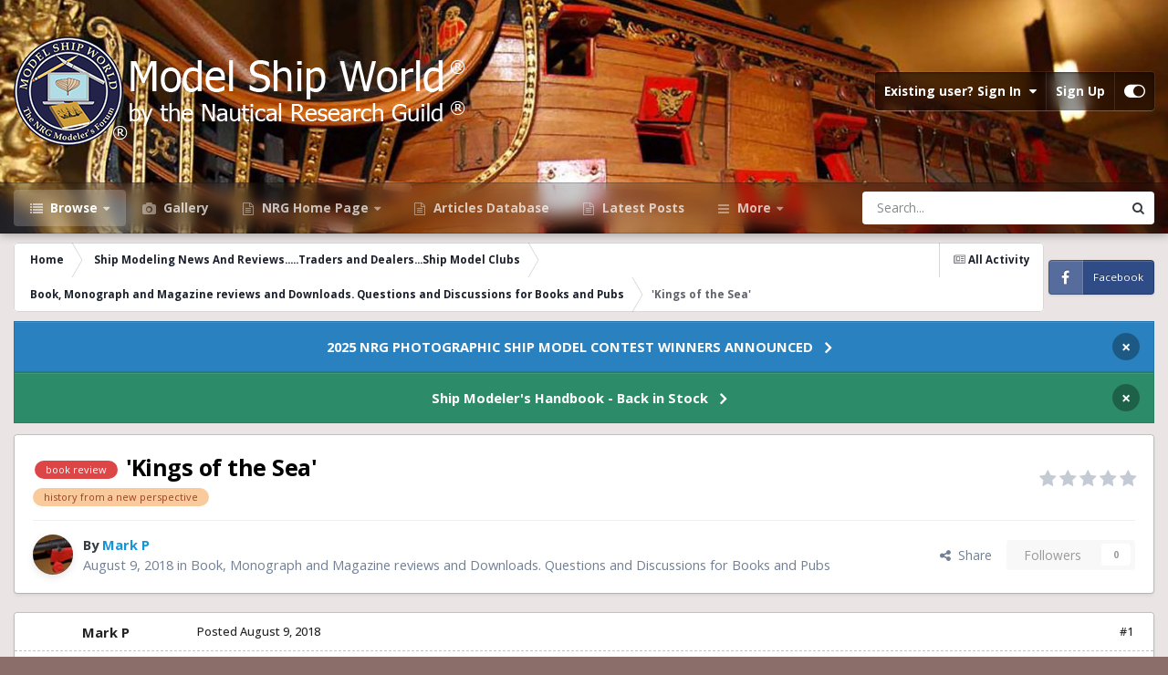

--- FILE ---
content_type: text/html;charset=UTF-8
request_url: https://modelshipworld.com/topic/18772-kings-of-the-sea/
body_size: 20479
content:
<!DOCTYPE html>
<html id="focus" lang="en-US" dir="ltr" 
data-focus-guest
data-focus-group-id='2'
data-focus-theme-id='21'

data-focus-navigation='dropdown'




data-focus-picker='scroll'

data-focus-scheme='light'

data-focus-cookie='21'

data-focus-userlinks='border'
data-focus-post='margin'
data-focus-post-header='border-v'
data-focus-post-controls='transparent buttons'
data-focus-blocks='pages sectiontitle'
data-focus-ui="new-badge transparent-ficon guest-alert" data-globaltemplate="4.7.12">
	<head>
		<meta charset="utf-8">
        
		<title>&#039;Kings of the Sea&#039; - Book, Monograph and Magazine reviews and Downloads. Questions and Discussions for Books and Pubs - Model Ship World™</title>
		
			<!-- Global site tag (gtag.js) - Google Analytics -->
<script async src="https://www.googletagmanager.com/gtag/js?id=UA-126134269-1"></script>
<script>
  window.dataLayer = window.dataLayer || [];
  function gtag(){dataLayer.push(arguments);}
  gtag('js', new Date());

  gtag('config', 'UA-126134269-1');
</script>
		
		
		
		

	<meta name="viewport" content="width=device-width, initial-scale=1">


	
	


	<meta name="twitter:card" content="summary" />




	
		
			
				<meta property="og:title" content="&#039;Kings of the Sea&#039;">
			
		
	

	
		
			
				<meta property="og:type" content="website">
			
		
	

	
		
			
				<meta property="og:url" content="https://modelshipworld.com/topic/18772-kings-of-the-sea/">
			
		
	

	
		
			
				<meta name="description" content="Greetings everyone; I have just finished reading &#039;Kings of the Sea&#039;, by J D Davis, and I have to say that it is a real revelation. This is very well written, and every page makes it clear that the book is the outcome of many years of patient and very thorough research. The subject is the influenc...">
			
		
	

	
		
			
				<meta property="og:description" content="Greetings everyone; I have just finished reading &#039;Kings of the Sea&#039;, by J D Davis, and I have to say that it is a real revelation. This is very well written, and every page makes it clear that the book is the outcome of many years of patient and very thorough research. The subject is the influenc...">
			
		
	

	
		
			
				<meta property="og:updated_time" content="2018-08-09T20:37:47Z">
			
		
	

	
		
			
				<meta name="keywords" content="book review, history from a new perspective">
			
		
	

	
		
			
				<meta property="og:site_name" content="Model Ship World™">
			
		
	

	
		
			
				<meta property="og:locale" content="en_US">
			
		
	


	
		<link rel="canonical" href="https://modelshipworld.com/topic/18772-kings-of-the-sea/" />
	





<link rel="manifest" href="https://modelshipworld.com/manifest.webmanifest/">
<meta name="msapplication-config" content="https://modelshipworld.com/browserconfig.xml/">
<meta name="msapplication-starturl" content="/">
<meta name="application-name" content="Model Ship World™">
<meta name="apple-mobile-web-app-title" content="Model Ship World™">

	<meta name="theme-color" content="#1e324a">






	

	
		
			<link rel="icon" sizes="36x36" href="https://modelshipworld.com/uploads/monthly_2020_10/android-chrome-36x36.png?v=1710348485">
		
	

	
		
			<link rel="icon" sizes="48x48" href="https://modelshipworld.com/uploads/monthly_2020_10/android-chrome-48x48.png?v=1710348485">
		
	

	
		
			<link rel="icon" sizes="72x72" href="https://modelshipworld.com/uploads/monthly_2020_10/android-chrome-72x72.png?v=1710348485">
		
	

	
		
			<link rel="icon" sizes="96x96" href="https://modelshipworld.com/uploads/monthly_2020_10/android-chrome-96x96.png?v=1710348485">
		
	

	
		
			<link rel="icon" sizes="144x144" href="https://modelshipworld.com/uploads/monthly_2020_10/android-chrome-144x144.png?v=1710348485">
		
	

	
		
			<link rel="icon" sizes="192x192" href="https://modelshipworld.com/uploads/monthly_2020_10/android-chrome-192x192.png?v=1710348485">
		
	

	
		
			<link rel="icon" sizes="256x256" href="https://modelshipworld.com/uploads/monthly_2020_10/android-chrome-256x256.png?v=1710348485">
		
	

	
		
			<link rel="icon" sizes="384x384" href="https://modelshipworld.com/uploads/monthly_2020_10/android-chrome-384x384.png?v=1710348485">
		
	

	
		
			<link rel="icon" sizes="512x512" href="https://modelshipworld.com/uploads/monthly_2020_10/android-chrome-512x512.png?v=1710348485">
		
	

	
		
			<meta name="msapplication-square70x70logo" content="https://modelshipworld.com/uploads/monthly_2020_10/msapplication-square70x70logo.png?v=1710348485"/>
		
	

	
		
			<meta name="msapplication-TileImage" content="https://modelshipworld.com/uploads/monthly_2020_10/msapplication-TileImage.png?v=1710348485"/>
		
	

	
		
			<meta name="msapplication-square150x150logo" content="https://modelshipworld.com/uploads/monthly_2020_10/msapplication-square150x150logo.png?v=1710348485"/>
		
	

	
		
			<meta name="msapplication-wide310x150logo" content="https://modelshipworld.com/uploads/monthly_2020_10/msapplication-wide310x150logo.png?v=1710348485"/>
		
	

	
		
			<meta name="msapplication-square310x310logo" content="https://modelshipworld.com/uploads/monthly_2020_10/msapplication-square310x310logo.png?v=1710348485"/>
		
	

	
		
			
				<link rel="apple-touch-icon" href="https://modelshipworld.com/uploads/monthly_2020_10/apple-touch-icon-57x57.png?v=1710348485">
			
		
	

	
		
			
				<link rel="apple-touch-icon" sizes="60x60" href="https://modelshipworld.com/uploads/monthly_2020_10/apple-touch-icon-60x60.png?v=1710348485">
			
		
	

	
		
			
				<link rel="apple-touch-icon" sizes="72x72" href="https://modelshipworld.com/uploads/monthly_2020_10/apple-touch-icon-72x72.png?v=1710348485">
			
		
	

	
		
			
				<link rel="apple-touch-icon" sizes="76x76" href="https://modelshipworld.com/uploads/monthly_2020_10/apple-touch-icon-76x76.png?v=1710348485">
			
		
	

	
		
			
				<link rel="apple-touch-icon" sizes="114x114" href="https://modelshipworld.com/uploads/monthly_2020_10/apple-touch-icon-114x114.png?v=1710348485">
			
		
	

	
		
			
				<link rel="apple-touch-icon" sizes="120x120" href="https://modelshipworld.com/uploads/monthly_2020_10/apple-touch-icon-120x120.png?v=1710348485">
			
		
	

	
		
			
				<link rel="apple-touch-icon" sizes="144x144" href="https://modelshipworld.com/uploads/monthly_2020_10/apple-touch-icon-144x144.png?v=1710348485">
			
		
	

	
		
			
				<link rel="apple-touch-icon" sizes="152x152" href="https://modelshipworld.com/uploads/monthly_2020_10/apple-touch-icon-152x152.png?v=1710348485">
			
		
	

	
		
			
				<link rel="apple-touch-icon" sizes="180x180" href="https://modelshipworld.com/uploads/monthly_2020_10/apple-touch-icon-180x180.png?v=1710348485">
			
		
	





<link rel="preload" href="//modelshipworld.com/applications/core/interface/font/fontawesome-webfont.woff2?v=4.7.0" as="font" crossorigin="anonymous">
		


	<link rel="preconnect" href="https://fonts.googleapis.com">
	<link rel="preconnect" href="https://fonts.gstatic.com" crossorigin>
	
		
		
			<link href="https://fonts.googleapis.com/css2?family=Open%20Sans:wght@300;400;500;600;700&display=swap" rel="stylesheet">
		
	



	<link rel='stylesheet' href='https://modelshipworld.com/uploads/css_built_21/341e4a57816af3ba440d891ca87450ff_framework.css?v=a89803dbf71765108017' media='all'>

	<link rel='stylesheet' href='https://modelshipworld.com/uploads/css_built_21/05e81b71abe4f22d6eb8d1a929494829_responsive.css?v=a89803dbf71765108017' media='all'>

	<link rel='stylesheet' href='https://modelshipworld.com/uploads/css_built_21/90eb5adf50a8c640f633d47fd7eb1778_core.css?v=a89803dbf71765108017' media='all'>

	<link rel='stylesheet' href='https://modelshipworld.com/uploads/css_built_21/5a0da001ccc2200dc5625c3f3934497d_core_responsive.css?v=a89803dbf71765108017' media='all'>

	<link rel='stylesheet' href='https://modelshipworld.com/uploads/css_built_21/62e269ced0fdab7e30e026f1d30ae516_forums.css?v=a89803dbf71765108017' media='all'>

	<link rel='stylesheet' href='https://modelshipworld.com/uploads/css_built_21/76e62c573090645fb99a15a363d8620e_forums_responsive.css?v=a89803dbf71765108017' media='all'>

	<link rel='stylesheet' href='https://modelshipworld.com/uploads/css_built_21/ebdea0c6a7dab6d37900b9190d3ac77b_topics.css?v=a89803dbf71765108017' media='all'>





<link rel='stylesheet' href='https://modelshipworld.com/uploads/css_built_21/258adbb6e4f3e83cd3b355f84e3fa002_custom.css?v=a89803dbf71765108017' media='all'>




		
<script type='text/javascript'>
var focusHtml = document.getElementById('focus');
var cookieId = focusHtml.getAttribute('data-focus-cookie');

//	['setting-name', enabled-by-default, has-toggle]
var focusSettings = [
	
 ['sticky-header', 1, 1],
	['mobile-footer', 1, 1],
	['fluid', 0, 1],
	['larger-font-size', 0, 1],
	['sticky-author-panel', 0, 1],
	['sticky-sidebar', 0, 1],
	['flip-sidebar', 0, 1],
	
	
]; 
for(var i = 0; i < focusSettings.length; i++) {
	var settingName = focusSettings[i][0];
	var isDefault = focusSettings[i][1];
	var allowToggle = focusSettings[i][2];
	if(allowToggle){
		var choice = localStorage.getItem(settingName);
		if( (choice === '1') || (!choice && (isDefault)) ){
			focusHtml.classList.add('enable--' + settingName + '');
		}
	} else if(isDefault){
		focusHtml.classList.add('enable--' + settingName + '');
	}
}

	var loadRandomBackground = function(){
		var randomBackgrounds = [ 1,];
		var randomBackground = randomBackgrounds[Math.floor(Math.random()*randomBackgrounds.length)];
		focusHtml.setAttribute('data-focus-bg', randomBackground);
		focusHtml.setAttribute('data-focus-bg-random', '');
	}


	
		var backgroundChoice = localStorage.getItem('focusBackground-' + cookieId + '') || '1';
		if (backgroundChoice == 'random'){
			loadRandomBackground();
		} else {
			focusHtml.setAttribute('data-focus-bg', '' + backgroundChoice + '');
		}
	

</script>

 
		
		
		

		
 
	</head>
	<body class="ipsApp ipsApp_front ipsJS_none ipsClearfix" data-controller="core.front.core.app"  data-message=""  data-pageapp="forums" data-pagelocation="front" data-pagemodule="forums" data-pagecontroller="topic" data-pageid="18772"   >
		
        

        

		<a href="#ipsLayout_mainArea" class="ipsHide" title="Go to main content on this page" accesskey="m">Jump to content</a>
			
<div class='focus-mobile-search'>
	<div class='focus-mobile-search__close' data-class='display--focus-mobile-search'><i class="fa fa-times" aria-hidden="true"></i></div>
</div>
			<div class="background-overlay">
      			<div class="header-wrap focus-sticky-header">
                  	
<ul id='elMobileNav' class='ipsResponsive_hideDesktop' data-controller='core.front.core.mobileNav'>
	
		
			
			
				
				
			
				
					<li id='elMobileBreadcrumb'>
						<a href='https://modelshipworld.com/forum/45-book-monograph-and-magazine-reviews-and-downloads-questions-and-discussions-for-books-and-pubs/'>
							<span>Book, Monograph and Magazine reviews and Downloads. Questions and Discussions for Books and Pubs</span>
						</a>
					</li>
				
				
			
				
				
			
		
	
  
	<li class='elMobileNav__home'>
		<a href='https://modelshipworld.com/'><i class="fa fa-home" aria-hidden="true"></i></a>
	</li>
	
	
	<li >
		<a data-action="defaultStream" href='https://modelshipworld.com/discover/'><i class="fa fa-newspaper-o" aria-hidden="true"></i></a>
	</li>

	

	
		<li class='ipsJS_show'>
			<a href='https://modelshipworld.com/search/' data-class='display--focus-mobile-search'><i class='fa fa-search'></i></a>
		</li>
	

	
<li data-focus-editor>
	<a href='#'>
		<i class='fa fa-toggle-on'></i>
	</a>
</li>
<li data-focus-toggle-theme>
	<a href='#'>
		<i class='fa'></i>
	</a>
</li>
  	
	<li data-ipsDrawer data-ipsDrawer-drawerElem='#elMobileDrawer'>
		<a href='#'>
			
			
				
			
			
			
			<i class='fa fa-navicon'></i>
		</a>
	</li>
</ul>
					<div id="ipsLayout_header">
						<header class="focus-header">
							<div class="ipsLayout_container">
								<div class="focus-header-align">
									
<a class='focus-logo' href='https://modelshipworld.com/' accesskey='1'>
	
		
		<span class='focus-logo__image'>
			<img src="https://modelshipworld.com/uploads/monthly_2023_03/whitefinal.png.e061881c60f4942b4012a6a16d4526b4.png" alt='Model Ship World™'>
		</span>
		
			<!-- <span class='focus-logo__text'>
				<span class='focus-logo__name'>Dimension</span>
				<span class='focus-logo__slogan'>For Invision Community 4.5</span>
			</span> -->
		
	
</a>
									
										<div class="focus-user">

	<ul id='elUserNav' class='ipsList_inline cSignedOut ipsResponsive_showDesktop'>
		
		
		
		
			
				<li id='elSignInLink'>
					<a href='https://modelshipworld.com/login/' data-ipsMenu-closeOnClick="false" data-ipsMenu id='elUserSignIn'>
						Existing user? Sign In &nbsp;<i class='fa fa-caret-down'></i>
					</a>
					
<div id='elUserSignIn_menu' class='ipsMenu ipsMenu_auto ipsHide'>
	<form accept-charset='utf-8' method='post' action='https://modelshipworld.com/login/'>
		<input type="hidden" name="csrfKey" value="a7fb89c290e5a6372b169bcc1a0fb825">
		<input type="hidden" name="ref" value="aHR0cHM6Ly9tb2RlbHNoaXB3b3JsZC5jb20vdG9waWMvMTg3NzIta2luZ3Mtb2YtdGhlLXNlYS8=">
		<div data-role="loginForm">
			
			
			
				
<div class="ipsPad ipsForm ipsForm_vertical">
	<h4 class="ipsType_sectionHead">Sign In</h4>
	<br><br>
	<ul class='ipsList_reset'>
		<li class="ipsFieldRow ipsFieldRow_noLabel ipsFieldRow_fullWidth">
			
			
				<input type="text" placeholder="Display Name" name="auth" autocomplete="username">
			
		</li>
		<li class="ipsFieldRow ipsFieldRow_noLabel ipsFieldRow_fullWidth">
			<input type="password" placeholder="Password" name="password" autocomplete="current-password">
		</li>
		<li class="ipsFieldRow ipsFieldRow_checkbox ipsClearfix">
			<span class="ipsCustomInput">
				<input type="checkbox" name="remember_me" id="remember_me_checkbox" value="1" checked aria-checked="true">
				<span></span>
			</span>
			<div class="ipsFieldRow_content">
				<label class="ipsFieldRow_label" for="remember_me_checkbox">Remember me</label>
				<span class="ipsFieldRow_desc">Not recommended on shared computers</span>
			</div>
		</li>
		<li class="ipsFieldRow ipsFieldRow_fullWidth">
			<button type="submit" name="_processLogin" value="usernamepassword" class="ipsButton ipsButton_primary ipsButton_small" id="elSignIn_submit">Sign In</button>
			
				<p class="ipsType_right ipsType_small">
					
						<a href='https://modelshipworld.com/lostpassword/' data-ipsDialog data-ipsDialog-title='Forgot your password?'>
					
					Forgot your password?</a>
				</p>
			
		</li>
	</ul>
</div>
			
		</div>
	</form>
</div>
				</li>
			
		
		
			<li>
				
					<a href='https://modelshipworld.com/register/' data-ipsDialog data-ipsDialog-size='narrow' data-ipsDialog-title='Sign Up' id='elRegisterButton'>Sign Up</a>
				
			</li>
		
		
<li class='elUserNav_sep'></li>
<li class='cUserNav_icon ipsJS_show' data-focus-editor>
	<a href='#' data-ipsTooltip>
		<i class='fa fa-toggle-on'></i>
	</a>
</li>
<li class='cUserNav_icon ipsJS_show' data-focus-toggle-theme>
	<a href='#' data-ipsTooltip>
		<i class='fa'></i>
	</a>
</li>

 
	</ul>
</div>
									
								</div>
							</div>
						</header>
						<div class="focus-nav-bar">
							<div class="secondary-header-align ipsLayout_container ipsFlex ipsFlex-jc:between ipsFlex-ai:center">
								<div class="focus-nav">

	<nav  class=' ipsResponsive_showDesktop'>
		<div class='ipsNavBar_primary ipsNavBar_primary--loading ipsLayout_container '>
			<ul data-role="primaryNavBar" class='ipsClearfix'>
				


	
		
		
			
		
		<li class='ipsNavBar_active' data-active id='elNavSecondary_1' data-role="navBarItem" data-navApp="core" data-navExt="CustomItem">
			
			
				<a href="https://modelshipworld.com"  data-navItem-id="1" data-navDefault>
					Browse<span class='ipsNavBar_active__identifier'></span>
				</a>
			
			
				<ul class='ipsNavBar_secondary ' data-role='secondaryNavBar'>
					


	
		
		
			
		
		<li class='ipsNavBar_active' data-active id='elNavSecondary_8' data-role="navBarItem" data-navApp="forums" data-navExt="Forums">
			
			
				<a href="https://modelshipworld.com"  data-navItem-id="8" data-navDefault>
					Forums<span class='ipsNavBar_active__identifier'></span>
				</a>
			
			
		</li>
	
	

	
		
		
		<li  id='elNavSecondary_12' data-role="navBarItem" data-navApp="core" data-navExt="Guidelines">
			
			
				<a href="https://modelshipworld.com/guidelines/"  data-navItem-id="12" >
					Guidelines<span class='ipsNavBar_active__identifier'></span>
				</a>
			
			
		</li>
	
	

	
		
		
		<li  id='elNavSecondary_10' data-role="navBarItem" data-navApp="calendar" data-navExt="Calendar">
			
			
				<a href="https://modelshipworld.com/events/"  data-navItem-id="10" >
					Events<span class='ipsNavBar_active__identifier'></span>
				</a>
			
			
		</li>
	
	

	
		
		
		<li  id='elNavSecondary_13' data-role="navBarItem" data-navApp="core" data-navExt="StaffDirectory">
			
			
				<a href="https://modelshipworld.com/staff/"  data-navItem-id="13" >
					Staff<span class='ipsNavBar_active__identifier'></span>
				</a>
			
			
		</li>
	
	

					<li class='ipsHide' id='elNavigationMore_1' data-role='navMore'>
						<a href='#' data-ipsMenu data-ipsMenu-appendTo='#elNavigationMore_1' id='elNavigationMore_1_dropdown'>More <i class='fa fa-caret-down'></i></a>
						<ul class='ipsHide ipsMenu ipsMenu_auto' id='elNavigationMore_1_dropdown_menu' data-role='moreDropdown'></ul>
					</li>
				</ul>
			
		</li>
	
	

	
		
		
		<li  id='elNavSecondary_9' data-role="navBarItem" data-navApp="gallery" data-navExt="Gallery">
			
			
				<a href="https://modelshipworld.com/gallery/"  data-navItem-id="9" >
					Gallery<span class='ipsNavBar_active__identifier'></span>
				</a>
			
			
		</li>
	
	

	
	

	
		
		
		<li  id='elNavSecondary_19' data-role="navBarItem" data-navApp="core" data-navExt="CustomItem">
			
			
				<a href="http://www.thenrg.org/" target='_blank' rel="noopener" data-navItem-id="19" >
					NRG Home Page<span class='ipsNavBar_active__identifier'></span>
				</a>
			
			
				<ul class='ipsNavBar_secondary ipsHide' data-role='secondaryNavBar'>
					


	
		
		
		<li  id='elNavSecondary_18' data-role="navBarItem" data-navApp="core" data-navExt="CustomItem">
			
			
				<a href="https://thenrgstore.org/" target='_blank' rel="noopener" data-navItem-id="18" >
					NRG Online Store<span class='ipsNavBar_active__identifier'></span>
				</a>
			
			
		</li>
	
	

					<li class='ipsHide' id='elNavigationMore_19' data-role='navMore'>
						<a href='#' data-ipsMenu data-ipsMenu-appendTo='#elNavigationMore_19' id='elNavigationMore_19_dropdown'>More <i class='fa fa-caret-down'></i></a>
						<ul class='ipsHide ipsMenu ipsMenu_auto' id='elNavigationMore_19_dropdown_menu' data-role='moreDropdown'></ul>
					</li>
				</ul>
			
		</li>
	
	

	
		
		
		<li  id='elNavSecondary_17' data-role="navBarItem" data-navApp="core" data-navExt="CustomItem">
			
			
				<a href="https://thenrg.org/resource/articles" target='_blank' rel="noopener" data-navItem-id="17" >
					Articles Database<span class='ipsNavBar_active__identifier'></span>
				</a>
			
			
		</li>
	
	

	
		
		
		<li  id='elNavSecondary_41' data-role="navBarItem" data-navApp="core" data-navExt="YourActivityStreamsItem">
			
			
				<a href="https://modelshipworld.com/discover/283/"  data-navItem-id="41" >
					Latest Posts<span class='ipsNavBar_active__identifier'></span>
				</a>
			
			
		</li>
	
	

	
	

	
		
		
		<li  id='elNavSecondary_2' data-role="navBarItem" data-navApp="core" data-navExt="CustomItem">
			
			
				<a href="https://modelshipworld.com/discover/"  data-navItem-id="2" >
					Activity<span class='ipsNavBar_active__identifier'></span>
				</a>
			
			
				<ul class='ipsNavBar_secondary ipsHide' data-role='secondaryNavBar'>
					


	
	

	
		
		
		<li  id='elNavSecondary_21' data-role="navBarItem" data-navApp="core" data-navExt="YourActivityStreamsItem">
			
			
				<a href="https://modelshipworld.com/discover/33/"  data-navItem-id="21" >
					All unread content since my last vist<span class='ipsNavBar_active__identifier'></span>
				</a>
			
			
		</li>
	
	

	
	

	
		
		
		<li  id='elNavSecondary_22' data-role="navBarItem" data-navApp="core" data-navExt="YourActivityStreamsItem">
			
			
				<a href="https://modelshipworld.com/discover/43/"  data-navItem-id="22" >
					Unread topics I have posted in<span class='ipsNavBar_active__identifier'></span>
				</a>
			
			
		</li>
	
	

	
	

	
	

					<li class='ipsHide' id='elNavigationMore_2' data-role='navMore'>
						<a href='#' data-ipsMenu data-ipsMenu-appendTo='#elNavigationMore_2' id='elNavigationMore_2_dropdown'>More <i class='fa fa-caret-down'></i></a>
						<ul class='ipsHide ipsMenu ipsMenu_auto' id='elNavigationMore_2_dropdown_menu' data-role='moreDropdown'></ul>
					</li>
				</ul>
			
		</li>
	
	

				
				<li class="focus-nav__more focus-nav__more--hidden">
					<a href="#"> More <span class='ipsNavBar_active__identifier'></span></a>
					<ul class='ipsNavBar_secondary'></ul>
				</li>
				
			</ul>
			

	<div id="elSearchWrapper">
		<div id='elSearch' data-controller="core.front.core.quickSearch">
			<form accept-charset='utf-8' action='//modelshipworld.com/search/?do=quicksearch' method='post'>
                <input type='search' id='elSearchField' placeholder='Search...' name='q' autocomplete='off' aria-label='Search'>
                <details class='cSearchFilter'>
                    <summary class='cSearchFilter__text'></summary>
                    <ul class='cSearchFilter__menu'>
                        
                        <li><label><input type="radio" name="type" value="all" ><span class='cSearchFilter__menuText'>Everywhere</span></label></li>
                        
                            
                                <li><label><input type="radio" name="type" value='contextual_{&quot;type&quot;:&quot;forums_topic&quot;,&quot;nodes&quot;:45}' checked><span class='cSearchFilter__menuText'>This Forum</span></label></li>
                            
                                <li><label><input type="radio" name="type" value='contextual_{&quot;type&quot;:&quot;forums_topic&quot;,&quot;item&quot;:18772}' checked><span class='cSearchFilter__menuText'>This Topic</span></label></li>
                            
                        
                        
                            <li><label><input type="radio" name="type" value="core_statuses_status"><span class='cSearchFilter__menuText'>Status Updates</span></label></li>
                        
                            <li><label><input type="radio" name="type" value="forums_topic"><span class='cSearchFilter__menuText'>Topics</span></label></li>
                        
                            <li><label><input type="radio" name="type" value="gallery_image"><span class='cSearchFilter__menuText'>Images</span></label></li>
                        
                            <li><label><input type="radio" name="type" value="gallery_album_item"><span class='cSearchFilter__menuText'>Albums</span></label></li>
                        
                            <li><label><input type="radio" name="type" value="calendar_event"><span class='cSearchFilter__menuText'>Events</span></label></li>
                        
                            <li><label><input type="radio" name="type" value="core_members"><span class='cSearchFilter__menuText'>Members</span></label></li>
                        
                    </ul>
                </details>
				<button class='cSearchSubmit' type="submit" aria-label='Search'><i class="fa fa-search"></i></button>
			</form>
		</div>
	</div>

		</div>
	</nav>
</div>
								
									<div class="focus-search"></div>
								
							</div>
						</div>
					</div>
				</div>
		<main id="ipsLayout_body" class="ipsLayout_container">
			<div class="focus-content">
				<div class="focus-content-padding">
					<div id="ipsLayout_contentArea">
						<div class="focus-precontent">
							<div class="focus-breadcrumb">
								
<nav class='ipsBreadcrumb ipsBreadcrumb_top ipsFaded_withHover'>
	

	<ul class='ipsList_inline ipsPos_right'>
		
		<li >
			<a data-action="defaultStream" class='ipsType_light '  href='https://modelshipworld.com/discover/'><i class="fa fa-newspaper-o" aria-hidden="true"></i> <span>All Activity</span></a>
		</li>
		
	</ul>

	<ul data-role="breadcrumbList">
		<li>
			<a title="Home" href='https://modelshipworld.com/'>
				<span>Home <i class='fa fa-angle-right'></i></span>
			</a>
		</li>
		
		
			<li>
				
					<a href='https://modelshipworld.com/forum/40-ship-modeling-news-and-reviewstraders-and-dealersship-model-clubs/'>
						<span>Ship Modeling News And Reviews.....Traders and Dealers...Ship Model Clubs <i class='fa fa-angle-right' aria-hidden="true"></i></span>
					</a>
				
			</li>
		
			<li>
				
					<a href='https://modelshipworld.com/forum/45-book-monograph-and-magazine-reviews-and-downloads-questions-and-discussions-for-books-and-pubs/'>
						<span>Book, Monograph and Magazine reviews and Downloads. Questions and Discussions for Books and Pubs <i class='fa fa-angle-right' aria-hidden="true"></i></span>
					</a>
				
			</li>
		
			<li>
				
					&#039;Kings of the Sea&#039;
				
			</li>
		
	</ul>
</nav>
								

<ul class='focus-social focus-social--iconText'>
	<li><a href='https://www.facebook.com/ModelShipWorld' target="_blank" rel="noopener"><span>Facebook</span></a></li>
</ul>

							</div>
						</div>
						



<div class='cAnnouncements' data-controller="core.front.core.announcementBanner" >
	
	<div class='cAnnouncementPageTop ipsJS_hide ipsAnnouncement ipsMessage_information' data-announcementId="59">
        
        <a href='https://modelshipworld.com/topic/39209-2025-nrg-photographic-ship-model-contest-winners-announced/#comment-1120342' target="_blank" rel='noopener'>2025 NRG PHOTOGRAPHIC SHIP MODEL CONTEST WINNERS ANNOUNCED</a>
        

		<a href='#' data-role="dismissAnnouncement">×</a>
	</div>
	
	<div class='cAnnouncementPageTop ipsJS_hide ipsAnnouncement ipsMessage_success' data-announcementId="61">
        
        <a href='https://thenrgstore.org/collections/special-editions/products/nautical-research-journal-volume-69-4-back-issue-copy' target="_blank" rel='noopener'>Ship Modeler&#039;s Handbook  - Back in Stock</a>
        

		<a href='#' data-role="dismissAnnouncement">×</a>
	</div>
	
</div>




						<div id="ipsLayout_contentWrapper">
							
							<div id="ipsLayout_mainArea">
								
								
								
								
								

	




								



<div class='ipsPageHeader ipsResponsive_pull ipsBox ipsPadding sm:ipsPadding:half ipsMargin_bottom'>
		
	
	<div class='ipsFlex ipsFlex-ai:center ipsFlex-fw:wrap ipsGap:4'>
		<div class='ipsFlex-flex:11'>
			<h1 class='ipsType_pageTitle ipsContained_container'>
				

				
					<span  >
						

	<a href="https://modelshipworld.com/tags/book%20review/" title="Find other content tagged with 'book review'" class='ipsTag_prefix' rel="tag" data-tag-label='book review'><span>book review</span></a>

					</span>
				
				
					<span class='ipsType_break ipsContained'>
						<span>&#039;Kings of the Sea&#039;</span>
					</span>
				
			</h1>
			
			
				


	
		<ul class='ipsTags ipsList_inline ' >
			
				
					

<li >
	
	<a href="https://modelshipworld.com/tags/history%20from%20a%20new%20perspective/" class='ipsTag' title="Find other content tagged with 'history from a new perspective'" rel="tag" data-tag-label="history from a new perspective"><span>history from a new perspective</span></a>
	
</li>
				
			
			
		</ul>
		
	

			
		</div>
		
			<div class='ipsFlex-flex:00 ipsType_light'>
				
				
<div  class='ipsClearfix ipsRating  ipsRating_veryLarge'>
	
	<ul class='ipsRating_collective'>
		
			
				<li class='ipsRating_off'>
					<i class='fa fa-star'></i>
				</li>
			
		
			
				<li class='ipsRating_off'>
					<i class='fa fa-star'></i>
				</li>
			
		
			
				<li class='ipsRating_off'>
					<i class='fa fa-star'></i>
				</li>
			
		
			
				<li class='ipsRating_off'>
					<i class='fa fa-star'></i>
				</li>
			
		
			
				<li class='ipsRating_off'>
					<i class='fa fa-star'></i>
				</li>
			
		
	</ul>
</div>
			</div>
		
	</div>
	<hr class='ipsHr'>
	<div class='ipsPageHeader__meta ipsFlex ipsFlex-jc:between ipsFlex-ai:center ipsFlex-fw:wrap ipsGap:3'>
		<div class='ipsFlex-flex:11'>
			<div class='ipsPhotoPanel ipsPhotoPanel_mini ipsPhotoPanel_notPhone ipsClearfix'>
				


	<a href="https://modelshipworld.com/profile/10197-mark-p/" rel="nofollow" data-ipsHover data-ipsHover-width="370" data-ipsHover-target="https://modelshipworld.com/profile/10197-mark-p/?do=hovercard" class="ipsUserPhoto ipsUserPhoto_mini" title="Go to Mark P's profile">
		<img src='https://modelshipworld.com/uploads/profile/photo-thumb-10197.jpg' alt='Mark P' loading="lazy">
	</a>

				<div>
					<p class='ipsType_reset ipsType_blendLinks'>
						<span class='ipsType_normal'>
						
							<strong>By 


<a href='https://modelshipworld.com/profile/10197-mark-p/' rel="nofollow" data-ipsHover data-ipsHover-width='370' data-ipsHover-target='https://modelshipworld.com/profile/10197-mark-p/?do=hovercard&amp;referrer=https%253A%252F%252Fmodelshipworld.com%252Ftopic%252F18772-kings-of-the-sea%252F' title="Go to Mark P's profile" class="ipsType_break"><span style='color:#1794d7'>Mark P</span></a></strong><br />
							<span class='ipsType_light'><time datetime='2018-08-09T20:37:47Z' title='08/09/2018 08:37  PM' data-short='7 yr'>August 9, 2018</time> in <a href="https://modelshipworld.com/forum/45-book-monograph-and-magazine-reviews-and-downloads-questions-and-discussions-for-books-and-pubs/">Book, Monograph and Magazine reviews and Downloads. Questions and Discussions for Books and Pubs</a></span>
						
						</span>
					</p>
				</div>
			</div>
		</div>
		
			<div class='ipsFlex-flex:01 ipsResponsive_hidePhone'>
				<div class='ipsShareLinks'>
					
						


    <a href='#elShareItem_1102902694_menu' id='elShareItem_1102902694' data-ipsMenu class='ipsShareButton ipsButton ipsButton_verySmall ipsButton_link ipsButton_link--light'>
        <span><i class='fa fa-share-alt'></i></span> &nbsp;Share
    </a>

    <div class='ipsPadding ipsMenu ipsMenu_normal ipsHide' id='elShareItem_1102902694_menu' data-controller="core.front.core.sharelink">
        
        
        <span data-ipsCopy data-ipsCopy-flashmessage>
            <a href="https://modelshipworld.com/topic/18772-kings-of-the-sea/" class="ipsButton ipsButton_light ipsButton_small ipsButton_fullWidth" data-role="copyButton" data-clipboard-text="https://modelshipworld.com/topic/18772-kings-of-the-sea/" data-ipstooltip title='Copy Link to Clipboard'><i class="fa fa-clone"></i> https://modelshipworld.com/topic/18772-kings-of-the-sea/</a>
        </span>
        <ul class='ipsShareLinks ipsMargin_top:half'>
            
                <li>
<a href="https://x.com/share?url=https%3A%2F%2Fmodelshipworld.com%2Ftopic%2F18772-kings-of-the-sea%2F" class="cShareLink cShareLink_x" target="_blank" data-role="shareLink" title='Share on X' data-ipsTooltip rel='nofollow noopener'>
    <i class="fa fa-x"></i>
</a></li>
            
                <li>
<a href="https://www.facebook.com/sharer/sharer.php?u=https%3A%2F%2Fmodelshipworld.com%2Ftopic%2F18772-kings-of-the-sea%2F" class="cShareLink cShareLink_facebook" target="_blank" data-role="shareLink" title='Share on Facebook' data-ipsTooltip rel='noopener nofollow'>
	<i class="fa fa-facebook"></i>
</a></li>
            
                <li>
<a href="https://www.reddit.com/submit?url=https%3A%2F%2Fmodelshipworld.com%2Ftopic%2F18772-kings-of-the-sea%2F&amp;title=%27Kings+of+the+Sea%27" rel="nofollow noopener" class="cShareLink cShareLink_reddit" target="_blank" title='Share on Reddit' data-ipsTooltip>
	<i class="fa fa-reddit"></i>
</a></li>
            
                <li>
<a href="mailto:?subject=%27Kings%20of%20the%20Sea%27&body=https%3A%2F%2Fmodelshipworld.com%2Ftopic%2F18772-kings-of-the-sea%2F" rel='nofollow' class='cShareLink cShareLink_email' title='Share via email' data-ipsTooltip>
	<i class="fa fa-envelope"></i>
</a></li>
            
                <li>
<a href="https://pinterest.com/pin/create/button/?url=https://modelshipworld.com/topic/18772-kings-of-the-sea/&amp;media=" class="cShareLink cShareLink_pinterest" rel="nofollow noopener" target="_blank" data-role="shareLink" title='Share on Pinterest' data-ipsTooltip>
	<i class="fa fa-pinterest"></i>
</a></li>
            
        </ul>
        
            <hr class='ipsHr'>
            <button class='ipsHide ipsButton ipsButton_verySmall ipsButton_light ipsButton_fullWidth ipsMargin_top:half' data-controller='core.front.core.webshare' data-role='webShare' data-webShareTitle='&#039;Kings of the Sea&#039;' data-webShareText='&#039;Kings of the Sea&#039;' data-webShareUrl='https://modelshipworld.com/topic/18772-kings-of-the-sea/'>More sharing options...</button>
        
    </div>

					
					
                    

					



					

<div data-followApp='forums' data-followArea='topic' data-followID='18772' data-controller='core.front.core.followButton'>
	

	<a href='https://modelshipworld.com/login/' rel="nofollow" class="ipsFollow ipsPos_middle ipsButton ipsButton_light ipsButton_verySmall ipsButton_disabled" data-role="followButton" data-ipsTooltip title='Sign in to follow this'>
		<span>Followers</span>
		<span class='ipsCommentCount'>0</span>
	</a>

</div>
				</div>
			</div>
					
	</div>
	
	
</div>








<div class='ipsClearfix'>
	<ul class="ipsToolList ipsToolList_horizontal ipsClearfix ipsSpacer_both ipsResponsive_hidePhone">
		
		
		
	</ul>
</div>

<div id='comments' data-controller='core.front.core.commentFeed,forums.front.topic.view, core.front.core.ignoredComments'  data-baseURL='https://modelshipworld.com/topic/18772-kings-of-the-sea/' data-lastPage data-feedID='topic-18772' class='cTopic ipsClear ipsSpacer_top'>
	
			
	

	

<div data-controller='core.front.core.recommendedComments' data-url='https://modelshipworld.com/topic/18772-kings-of-the-sea/?recommended=comments' class='ipsRecommendedComments ipsHide'>
	<div data-role="recommendedComments">
		<h2 class='ipsType_sectionHead ipsType_large ipsType_bold ipsMargin_bottom'>Recommended Posts</h2>
		
	</div>
</div>
	
	<div id="elPostFeed" data-role='commentFeed' data-controller='core.front.core.moderation' >
		<form action="https://modelshipworld.com/topic/18772-kings-of-the-sea/?csrfKey=a7fb89c290e5a6372b169bcc1a0fb825&amp;do=multimodComment" method="post" data-ipsPageAction data-role='moderationTools'>
			
			
				

					

					
					



<a id='findComment-577173'></a>
<a id='comment-577173'></a>
<article  id='elComment_577173' class='cPost ipsBox ipsResponsive_pull  ipsComment  ipsComment_parent ipsClearfix ipsClear ipsColumns ipsColumns_noSpacing ipsColumns_collapsePhone    '>
	

	

	<div class='cAuthorPane_mobile ipsResponsive_showPhone'>
		<div class='cAuthorPane_photo'>
			<div class='cAuthorPane_photoWrap'>
				


	<a href="https://modelshipworld.com/profile/10197-mark-p/" rel="nofollow" data-ipsHover data-ipsHover-width="370" data-ipsHover-target="https://modelshipworld.com/profile/10197-mark-p/?do=hovercard" class="ipsUserPhoto ipsUserPhoto_large" title="Go to Mark P's profile">
		<img loading="lazy" src='https://modelshipworld.com/uploads/profile/photo-thumb-10197.jpg' alt='Mark P' loading="lazy">
	</a>

				
				
			</div>
		</div>
		<div class='cAuthorPane_content'>
			<h3 class='ipsType_sectionHead cAuthorPane_author ipsType_break ipsType_blendLinks ipsFlex ipsFlex-ai:center'>
				


<a href='https://modelshipworld.com/profile/10197-mark-p/' rel="nofollow" data-ipsHover data-ipsHover-width='370' data-ipsHover-target='https://modelshipworld.com/profile/10197-mark-p/?do=hovercard&amp;referrer=https%253A%252F%252Fmodelshipworld.com%252Ftopic%252F18772-kings-of-the-sea%252F' title="Go to Mark P's profile" class="ipsType_break"><span style='color:#1794d7'>Mark P</span></a>
			</h3>
			<div class='ipsType_light ipsType_reset'>
			    <a href='https://modelshipworld.com/topic/18772-kings-of-the-sea/#findComment-577173' rel="nofollow" class='ipsType_blendLinks'>Posted <time datetime='2018-08-09T20:37:47Z' title='08/09/2018 08:37  PM' data-short='7 yr'>August 9, 2018</time></a>
				
			</div>
		</div>
	</div>
	<aside class='ipsComment_author cAuthorPane ipsColumn ipsColumn_medium ipsResponsive_hidePhone'>
		<h3 class='ipsType_sectionHead cAuthorPane_author ipsType_blendLinks ipsType_break'><strong>


<a href='https://modelshipworld.com/profile/10197-mark-p/' rel="nofollow" data-ipsHover data-ipsHover-width='370' data-ipsHover-target='https://modelshipworld.com/profile/10197-mark-p/?do=hovercard&amp;referrer=https%253A%252F%252Fmodelshipworld.com%252Ftopic%252F18772-kings-of-the-sea%252F' title="Go to Mark P's profile" class="ipsType_break">Mark P</a></strong>
			
		</h3>
		<ul class='cAuthorPane_info ipsList_reset'>
			<li data-role='photo' class='cAuthorPane_photo'>
				<div class='cAuthorPane_photoWrap'>
					


	<a href="https://modelshipworld.com/profile/10197-mark-p/" rel="nofollow" data-ipsHover data-ipsHover-width="370" data-ipsHover-target="https://modelshipworld.com/profile/10197-mark-p/?do=hovercard" class="ipsUserPhoto ipsUserPhoto_large" title="Go to Mark P's profile">
		<img loading="lazy" src='https://modelshipworld.com/uploads/profile/photo-thumb-10197.jpg' alt='Mark P' loading="lazy">
	</a>

					
					
				</div>
			</li>
			
				<li data-role='group'><span style='color:#1794d7'>NRG Member</span></li>
				
					<li data-role='group-icon'><img loading="lazy" src='https://modelshipworld.com/uploads/monthly_2023_04/NRG-ColorLogowithTrademark2.png.f602d97bf0b5c95507b5310ae83d4992.png' alt='' class='cAuthorGroupIcon'></li>
				
			
			
				<li data-role='stats' class='ipsMargin_top'>
					<ul class="ipsList_reset ipsType_light ipsFlex ipsFlex-ai:center ipsFlex-jc:center ipsGap_row:2 cAuthorPane_stats">
						<li>
							
								<a href="https://modelshipworld.com/profile/10197-mark-p/content/" rel="nofollow" title="1,774 posts" data-ipsTooltip class="ipsType_blendLinks">
							
								<i class="fa fa-comment"></i> 1.8k
							
								</a>
							
						</li>
						
					</ul>
				</li>
			
			
				

	
	<li data-role='custom-field' class='ipsResponsive_hidePhone ipsType_break'>
		
<span class='ft'>Location </span><span class='fc'>Rutland, England</span>
	</li>
	

			
		</ul>
	</aside>
	<div class='ipsColumn ipsColumn_fluid ipsMargin:none'>
		

<div id="comment-577173_wrap" data-controller="core.front.core.comment" data-commentapp="forums" data-commenttype="forums" data-commentid="577173" data-quotedata="{&quot;userid&quot;:10197,&quot;username&quot;:&quot;Mark P&quot;,&quot;timestamp&quot;:1533847067,&quot;contentapp&quot;:&quot;forums&quot;,&quot;contenttype&quot;:&quot;forums&quot;,&quot;contentid&quot;:18772,&quot;contentclass&quot;:&quot;forums_Topic&quot;,&quot;contentcommentid&quot;:577173}" class="ipsComment_content ipsType_medium">

	<div class="ipsComment_meta ipsType_light ipsFlex ipsFlex-ai:center ipsFlex-jc:between ipsFlex-fd:row-reverse">
		<div class="ipsType_light ipsType_reset ipsType_blendLinks ipsComment_toolWrap">
			<div class="ipsResponsive_hidePhone ipsComment_badges">
				<ul class="ipsList_reset ipsFlex ipsFlex-jc:end ipsFlex-fw:wrap ipsGap:2 ipsGap_row:1">
					
					
					
					
					
				</ul>
			</div>
			<ul class="ipsList_reset ipsComment_tools">
				<li>
					<a href="#elControls_577173_menu" class="ipsComment_ellipsis" id="elControls_577173" title="More options..." data-ipsmenu data-ipsmenu-appendto="#comment-577173_wrap"><i class="fa fa-ellipsis-h"></i></a>
					<ul id="elControls_577173_menu" class="ipsMenu ipsMenu_narrow ipsHide">
						
						
                        
						
						
						
							
								
							
							
							
							
							
							
						
					</ul>
				</li>
				
			<li>
	<a href="https://modelshipworld.com/topic/18772-kings-of-the-sea/?do=findComment&amp;comment=577173">#1</a>   
</li>
</ul>
		</div>

		<div class="ipsType_reset ipsResponsive_hidePhone">
		   
		   Posted <time datetime='2018-08-09T20:37:47Z' title='08/09/2018 08:37  PM' data-short='7 yr'>August 9, 2018</time>
		   
			
			<span class="ipsResponsive_hidePhone">
				
				
			</span>
		</div>
	</div>

	

    

	<div class="cPost_contentWrap">
		
		<div data-role="commentContent" class="ipsType_normal ipsType_richText ipsPadding_bottom ipsContained" data-controller="core.front.core.lightboxedImages">
			
<p>
	Greetings everyone;
</p>

<p>
	 
</p>

<p>
	I have just finished reading 'Kings of the Sea', by J D Davis,  and I have to say that it is a real revelation.
</p>

<p>
	 
</p>

<p>
	This is very well written,  and every page makes it clear that the book is the outcome of many years of patient and very thorough research.  The subject is the influence of Charles II, and his younger brother, James, on the history and development of ships and the Royal Navy. 
</p>

<p>
	 
</p>

<p>
	A great deal of new material is included,  and the reader discovers just how deeply Charles was involved in even the day-to-day running of the Navy,  how important it was to him (and his brother) and how little of all this has been discussed in biographies of this king.  Charles shaped both the ships of the Navy,  and the ethos of the men who crewed and directed them,  far more than he has ever been given credit for.
</p>

<p>
	 
</p>

<p>
	The King's (and his brother's) role in the appointment of officers,  including many warrant officers,  is shown in detail,  as is his interest in, and control over, where they should be deployed,  and the orders given to the captains. 
</p>

<p>
	 
</p>

<p>
	Davis also brings a new consideration to the sources for the development of the Navy at this time,  mostly Samuel Pepys,  whose diary and journal have been mined many times for information.  The author gives an example of a meeting which Pepys described briefly,  giving an impression that things happened only because of his influence.  Nearly all the time,  Pepys is the only available source for such information,  leaving little choice except to take him at his word.  However,  in this case,  Pepys' own brother was also present,  and kept his own minutes,  which show that more people were present,  that there was a prolonged and lively debate,  and that Pepys played almost no part in the proceedings.  The brother's record is included amongst the great archive of material which Pepys left to Magdalene College,  Oxford,  where it still resides.  Davis seems to have read nearly all of it,  over the years,  and demonstrates that future authors should perhaps be more critical of Pepys' memoirs than has hitherto been the case.  Which is still not to deny that Pepys also played an important part for many years.
</p>

<p>
	 
</p>

<p>
	This book brings something new and important to the knowledge of the Restoration period's Naval history,  and I cannot but predict that even the most widely-read and knowledgeable reader will know and understand a great deal more by the time they reach the end of this most deserving work. 
</p>

<p>
	 
</p>

<p>
	All the best,  and happy reading!
</p>

<p>
	 
</p>

<p>
	Mark P
</p>

<p>
	 
</p>

<p>
	 
</p>

<p>
	 
</p>

<p>
	 
</p>


			
		</div>

		
			<div class="ipsItemControls">
				
					
						

	<div data-controller='core.front.core.reaction' class='ipsItemControls_right ipsClearfix '>	
		<div class='ipsReact ipsPos_right'>
			
				
				<div class='ipsReact_blurb ' data-role='reactionBlurb'>
					
						

	
	<ul class='ipsReact_reactions'>
		
			<li class="ipsReact_overview ipsType_blendLinks">
				
<a href='https://modelshipworld.com/profile/15839-canute/' rel="nofollow" data-ipsHover data-ipsHover-width="370" data-ipsHover-target='https://modelshipworld.com/profile/15839-canute/?do=hovercard' title="Go to Canute's profile" class="ipsType_break"><span style='color:#1794d7'>Canute</span></a>, 
<a href='https://modelshipworld.com/profile/19382-seventynet/' rel="nofollow" data-ipsHover data-ipsHover-width="370" data-ipsHover-target='https://modelshipworld.com/profile/19382-seventynet/?do=hovercard' title="Go to Seventynet's profile" class="ipsType_break"><span style='color:#1794d7'>Seventynet</span></a> and 
<a href='https://modelshipworld.com/profile/76-mtaylor/' rel="nofollow" data-ipsHover data-ipsHover-width="370" data-ipsHover-target='https://modelshipworld.com/profile/76-mtaylor/?do=hovercard' title="Go to mtaylor's profile" class="ipsType_break"><span style='color:#b012ff'>mtaylor</span></a>
			</li>
		
		
			
				
				<li class='ipsReact_reactCount'>
					
						<a href='https://modelshipworld.com/topic/18772-kings-of-the-sea/?do=showReactionsComment&amp;comment=577173&amp;reaction=1' data-ipsDialog data-ipsDialog-size='medium' data-ipsDialog-title='See who reacted to this' data-ipsTooltip data-ipsTooltip-label="<strong>Like</strong><br>Loading..." data-ipsTooltip-ajax="https://modelshipworld.com/topic/18772-kings-of-the-sea/?do=showReactionsComment&amp;comment=577173&amp;reaction=1&amp;tooltip=1" data-ipsTooltip-safe title="See who reacted &quot;Like&quot;">
					
							<span>
								<img loading="lazy" src='https://modelshipworld.com/uploads/reactions/lke.png' alt="Like" loading="lazy">
							</span>
							<span>
								3
							</span>
					
						</a>
					
				</li>
			
		
	</ul>

					
				</div>
			
			
			
		</div>
	</div>

					
				
				<ul class="ipsComment_controls ipsClearfix ipsItemControls_left" data-role="commentControls">
					
						
						
						
						
												
					
					<li class="ipsHide" data-role="commentLoading">
						<span class="ipsLoading ipsLoading_tiny ipsLoading_noAnim"></span>
					</li>
				</ul>
			</div>
		

		
			

	<div data-role="memberSignature" class=' ipsBorder_top ipsPadding_vertical'>
		

		<div class='ipsType_light ipsType_richText' data-ipsLazyLoad>
			<p style="background-color:#ffffff;color:#353c41;font-size:14.7px;">
	Previously built models (long ago, aged 18-25ish) POB construction. <em>32 gun frigate, scratch-built sailing model, Underhill plans.</em>
</p>

<p style="background-color:#ffffff;color:#353c41;font-size:14.7px;">
	<em>2 masted topsail schooner, Underhill plans.</em>
</p>

<p style="background-color:#ffffff;color:#353c41;font-size:14.7px;">
	 
</p>

<p style="background-color:#ffffff;color:#353c41;font-size:14.7px;">
	Started at around that time, but unfinished: <em>74 gun ship 'Bellona' NMM plans. POB </em>
</p>

<p style="background-color:#ffffff;color:#353c41;font-size:14.7px;">
	 
</p>

<p style="background-color:#ffffff;color:#353c41;font-size:14.7px;">
	On the drawing board: <em>POF model of Royal Caroline 1749, part-planked with interior details. My own plans, based on Admiralty draughts and archival research.</em>
</p>

<p style="background-color:#ffffff;color:#353c41;font-size:14.7px;">
	 
</p>

<p style="background-color:#ffffff;color:#353c41;font-size:14.7px;">
	Always on the go: <em>Research into Royal Navy sailing warship design, construction and use, from Tudor times to 1790. </em>
</p>

<p style="background-color:#ffffff;color:#353c41;font-size:14.7px;">
	 
</p>

<p style="background-color:#ffffff;color:#353c41;font-size:14.7px;">
	Member of NRG, SNR, NRS, SMS
</p>

		</div>
	</div>

		
	</div>

	
    
</div>

	</div>
</article>
					
					
					
				
			
			
<input type="hidden" name="csrfKey" value="a7fb89c290e5a6372b169bcc1a0fb825" />


		</form>
	</div>

	
	
	
	
	
		<a id='replyForm'></a>
	<div data-role='replyArea' class='cTopicPostArea ipsBox ipsResponsive_pull ipsPadding cTopicPostArea_noSize ipsSpacer_top' >
			
				
				

<div>
	<input type="hidden" name="csrfKey" value="a7fb89c290e5a6372b169bcc1a0fb825">
	
		<div class='ipsType_center ipsPad cGuestTeaser'>
			
				<h2 class='ipsType_pageTitle'>Create an account or sign in to comment</h2>
				<p class='ipsType_light ipsType_normal ipsType_reset ipsSpacer_top ipsSpacer_half'>You need to be a member in order to leave a comment</p>
			
	
			<div class='ipsBox ipsPad ipsSpacer_top'>
				<div class='ipsGrid ipsGrid_collapsePhone'>
					<div class='ipsGrid_span6 cGuestTeaser_left'>
						<h2 class='ipsType_sectionHead'>Create an account</h2>
						<p class='ipsType_normal ipsType_reset ipsType_light ipsSpacer_bottom'>Sign up for a new account in our community. It's easy!</p>
						
							<a href='https://modelshipworld.com/register/' class='ipsButton ipsButton_primary ipsButton_small' data-ipsDialog data-ipsDialog-size='narrow' data-ipsDialog-title='Sign Up'>
						
						Register a new account</a>
					</div>
					<div class='ipsGrid_span6 cGuestTeaser_right'>
						<h2 class='ipsType_sectionHead'>Sign in</h2>
						<p class='ipsType_normal ipsType_reset ipsType_light ipsSpacer_bottom'>Already have an account? Sign in here.</p>
						<a href='https://modelshipworld.com/login/?ref=aHR0cHM6Ly9tb2RlbHNoaXB3b3JsZC5jb20vdG9waWMvMTg3NzIta2luZ3Mtb2YtdGhlLXNlYS8jcmVwbHlGb3Jt' data-ipsDialog data-ipsDialog-size='medium' data-ipsDialog-remoteVerify="false" data-ipsDialog-title="Sign In Now" class='ipsButton ipsButton_primary ipsButton_small'>Sign In Now</a>
					</div>
				</div>
			</div>
		</div>
	
</div>
			
		</div>
	

	
		<div class='ipsBox ipsPadding ipsResponsive_pull ipsResponsive_showPhone ipsMargin_top'>
			<div class='ipsShareLinks'>
				
					


    <a href='#elShareItem_1842239838_menu' id='elShareItem_1842239838' data-ipsMenu class='ipsShareButton ipsButton ipsButton_verySmall ipsButton_light '>
        <span><i class='fa fa-share-alt'></i></span> &nbsp;Share
    </a>

    <div class='ipsPadding ipsMenu ipsMenu_normal ipsHide' id='elShareItem_1842239838_menu' data-controller="core.front.core.sharelink">
        
        
        <span data-ipsCopy data-ipsCopy-flashmessage>
            <a href="https://modelshipworld.com/topic/18772-kings-of-the-sea/" class="ipsButton ipsButton_light ipsButton_small ipsButton_fullWidth" data-role="copyButton" data-clipboard-text="https://modelshipworld.com/topic/18772-kings-of-the-sea/" data-ipstooltip title='Copy Link to Clipboard'><i class="fa fa-clone"></i> https://modelshipworld.com/topic/18772-kings-of-the-sea/</a>
        </span>
        <ul class='ipsShareLinks ipsMargin_top:half'>
            
                <li>
<a href="https://x.com/share?url=https%3A%2F%2Fmodelshipworld.com%2Ftopic%2F18772-kings-of-the-sea%2F" class="cShareLink cShareLink_x" target="_blank" data-role="shareLink" title='Share on X' data-ipsTooltip rel='nofollow noopener'>
    <i class="fa fa-x"></i>
</a></li>
            
                <li>
<a href="https://www.facebook.com/sharer/sharer.php?u=https%3A%2F%2Fmodelshipworld.com%2Ftopic%2F18772-kings-of-the-sea%2F" class="cShareLink cShareLink_facebook" target="_blank" data-role="shareLink" title='Share on Facebook' data-ipsTooltip rel='noopener nofollow'>
	<i class="fa fa-facebook"></i>
</a></li>
            
                <li>
<a href="https://www.reddit.com/submit?url=https%3A%2F%2Fmodelshipworld.com%2Ftopic%2F18772-kings-of-the-sea%2F&amp;title=%27Kings+of+the+Sea%27" rel="nofollow noopener" class="cShareLink cShareLink_reddit" target="_blank" title='Share on Reddit' data-ipsTooltip>
	<i class="fa fa-reddit"></i>
</a></li>
            
                <li>
<a href="mailto:?subject=%27Kings%20of%20the%20Sea%27&body=https%3A%2F%2Fmodelshipworld.com%2Ftopic%2F18772-kings-of-the-sea%2F" rel='nofollow' class='cShareLink cShareLink_email' title='Share via email' data-ipsTooltip>
	<i class="fa fa-envelope"></i>
</a></li>
            
                <li>
<a href="https://pinterest.com/pin/create/button/?url=https://modelshipworld.com/topic/18772-kings-of-the-sea/&amp;media=" class="cShareLink cShareLink_pinterest" rel="nofollow noopener" target="_blank" data-role="shareLink" title='Share on Pinterest' data-ipsTooltip>
	<i class="fa fa-pinterest"></i>
</a></li>
            
        </ul>
        
            <hr class='ipsHr'>
            <button class='ipsHide ipsButton ipsButton_verySmall ipsButton_light ipsButton_fullWidth ipsMargin_top:half' data-controller='core.front.core.webshare' data-role='webShare' data-webShareTitle='&#039;Kings of the Sea&#039;' data-webShareText='&#039;Kings of the Sea&#039;' data-webShareUrl='https://modelshipworld.com/topic/18772-kings-of-the-sea/'>More sharing options...</button>
        
    </div>

				
				
                

                

<div data-followApp='forums' data-followArea='topic' data-followID='18772' data-controller='core.front.core.followButton'>
	

	<a href='https://modelshipworld.com/login/' rel="nofollow" class="ipsFollow ipsPos_middle ipsButton ipsButton_light ipsButton_verySmall ipsButton_disabled" data-role="followButton" data-ipsTooltip title='Sign in to follow this'>
		<span>Followers</span>
		<span class='ipsCommentCount'>0</span>
	</a>

</div>
				
			</div>
		</div>
	
</div>



<div class='ipsPager ipsSpacer_top'>
	<div class="ipsPager_prev">
		
			<a href="https://modelshipworld.com/forum/45-book-monograph-and-magazine-reviews-and-downloads-questions-and-discussions-for-books-and-pubs/" title="Go to Book, Monograph and Magazine reviews and Downloads. Questions and Discussions for Books and Pubs" rel="parent">
				<span class="ipsPager_type">Go to topic listing</span>
			</a>
		
	</div>
	
</div>


								


	<div class='cWidgetContainer '  data-role='widgetReceiver' data-orientation='horizontal' data-widgetArea='footer'>
		<ul class='ipsList_reset'>
			
				
					
					<li class='ipsWidget ipsWidget_horizontal ipsBox  ' data-blockID='app_core_activeUsers_nyft10u7t' data-blockConfig="true" data-blockTitle="Recently Browsing" data-blockErrorMessage="This block cannot be shown. This could be because it needs configuring, is unable to show on this page, or will show after reloading this page."  data-controller='core.front.widgets.block'>
<div data-controller='core.front.core.onlineUsersWidget'>
    <h3 class='ipsType_reset ipsWidget_title'>
        
            Recently Browsing
        
        
        &nbsp;&nbsp;<span class='ipsType_light ipsType_unbold ipsType_medium' data-memberCount="0">0 members</span>
        
    </h3>
    <div class='ipsWidget_inner ipsPad'>
        <ul class='ipsList_inline ipsList_csv ipsList_noSpacing ipsType_normal'>
            
                <li class='ipsType_reset ipsType_medium ipsType_light' data-noneOnline>No registered users viewing this page.</li>
            
        </ul>
        
    </div>
</div></li>
				
			
		</ul>
	</div>

							</div>
							


						</div>
					</div>
					
				</div>
				

<div class='focus-mega-footer'>
	<div class='focus-mega-footer__columns'>
		
			<div class='focus-mega-footer__column'>
				<h4>About us</h4>
<p>Modelshipworld - Advancing Ship Modeling through Research</p>
<h4>SSL Secured</h4>
<p>Your security is important for us so this Website is <a href="https://en.wikipedia.org/wiki/Transport_Layer_Security target="><strong>SSL-Secured</strong></a></p>
<h4>NRG Mailing Address</h4>
<p>Nautical Research Guild <br />237 South Lincoln Street <br />Westmont IL, 60559-1917</p>
<h4>Model Ship World ® and the MSW logo are Registered Trademarks, and belong to the Nautical Research Guild (United States Patent and Trademark Office: No. 6,929,264 & No. 6,929,274, registered Dec. 20, 2022)</h4>
			</div>
		
		
			<div class='focus-mega-footer__column'>
				<h4>Helpful Links</h4>
<ul class='footerLinks'>
<li><a href="http://modelshipworldforum.com/ship-modeling-articles-and-downloads.php" target="_blank">Articles Database</a></li>
<li><a href="http://www.thenrg.org/" target="_blank">NRG Home Page</a></li>
<li><a href="https://thenrgstore.org/" target="_blank">NRG Online Store</a></li>
<li><a href="/index.php?/guidelines/">Important: Our Guidelines</a></li>
<li><a href="/index.php?/terms/">Terms of Use</a></li>
<li><a href="index.php?/topic/17023-quick-find-indexes-to-build-logs-for-kits/" >Buildlog Index</a></li>
<li><a href="/gallery/">Gallery</a></li>
</ul>
			</div>
		
		
			<div class='focus-mega-footer__column'>
				<h4>About the NRG</h4>
<p>If you enjoy building ship models that are historically accurate as well as beautiful, then <a href="http://www.thenrg.org/" target="_blank" style="color: #000;text-decoration:  underline;"><strong>The Nautical Research Guild</strong></a> (NRG) is just right for you.</p>

<p>The Guild is a non-profit educational organization whose mission is to “Advance Ship Modeling Through Research”.  We provide support to our members in their efforts to raise the quality of their model ships. </p>

<p><strong>The Nautical Research Guild</strong> has published our world-renowned quarterly magazine, The Nautical Research Journal, since 1955.  The pages of the Journal are full of articles by accomplished ship modelers who show you how they create those exquisite details on their models, and by maritime historians who show you the correct details to build.  The Journal is available in both print and digital editions.  Go to the NRG web site (www.thenrg.org) to download a complimentary digital copy of the Journal. The NRG also publishes plan sets, books and compilations of back issues of the Journal and the former Ships in Scale and Model Ship Builder magazines.</p>
			</div>
		
		
			<div class='focus-mega-footer__column'>
				<h4>Our Emblem ®</h4>
<div><img title="Modelshipworld - Advancing Ship Modeling through Research" src="https://www.modelshipworld.com/banner/NRG_Logo.PNG" alt="Modelshipworld - Advancing Ship Modeling through Research" /></div>
<div>
<h4>Nautical Research Guild ® and the NRG logo are Registered Trademarks, and belong to the Nautical Research Guild (United States Patent and Trademark Office: No. 6,999,236 & No. 6,999,237, registered March 14, 2023)</h4>
</div>
			</div>
		
		
		
	</div>
</div>

				
<nav class='ipsBreadcrumb ipsBreadcrumb_bottom ipsFaded_withHover'>
	
		


	

	<ul class='ipsList_inline ipsPos_right'>
		
		<li >
			<a data-action="defaultStream" class='ipsType_light '  href='https://modelshipworld.com/discover/'><i class="fa fa-newspaper-o" aria-hidden="true"></i> <span>All Activity</span></a>
		</li>
		
	</ul>

	<ul data-role="breadcrumbList">
		<li>
			<a title="Home" href='https://modelshipworld.com/'>
				<span>Home <i class='fa fa-angle-right'></i></span>
			</a>
		</li>
		
		
			<li>
				
					<a href='https://modelshipworld.com/forum/40-ship-modeling-news-and-reviewstraders-and-dealersship-model-clubs/'>
						<span>Ship Modeling News And Reviews.....Traders and Dealers...Ship Model Clubs <i class='fa fa-angle-right' aria-hidden="true"></i></span>
					</a>
				
			</li>
		
			<li>
				
					<a href='https://modelshipworld.com/forum/45-book-monograph-and-magazine-reviews-and-downloads-questions-and-discussions-for-books-and-pubs/'>
						<span>Book, Monograph and Magazine reviews and Downloads. Questions and Discussions for Books and Pubs <i class='fa fa-angle-right' aria-hidden="true"></i></span>
					</a>
				
			</li>
		
			<li>
				
					&#039;Kings of the Sea&#039;
				
			</li>
		
	</ul>
</nav>
			</div>
		






    



<a id="b2tIcon" onclick="$('body').animatescroll({scrollSpeed:500,easing:&#039;&#039;});" title="Back to top"><i class='fa fa-arrow-up '></i></a>


</main>
		<footer id="ipsLayout_footer" class="ipsClearfix">
			
			<div class="ipsLayout_container">
				

<ul class='ipsList_inline ipsType_center ipsSpacer_top' id="elFooterLinks">
	
<li class="focus:copyright"><a href="https://www.ipsfocus.com" target="_blank" rel="noopener">IPS Theme</a> by <a href="https://www.ipsfocus.com" target="_blank" rel="noopener">IPSFocus</a></li>
	
	
	
	
		<li>
			<a href='#elNavTheme_menu' id='elNavTheme' data-ipsMenu data-ipsMenu-above>Theme <i class='fa fa-caret-down'></i></a>
			<ul id='elNavTheme_menu' class='ipsMenu ipsMenu_selectable ipsHide'>
			
				<li class='ipsMenu_item ipsMenu_itemChecked'>
					<form action="//modelshipworld.com/theme/?csrfKey=a7fb89c290e5a6372b169bcc1a0fb825" method="post">
					<input type="hidden" name="ref" value="aHR0cHM6Ly9tb2RlbHNoaXB3b3JsZC5jb20vdG9waWMvMTg3NzIta2luZ3Mtb2YtdGhlLXNlYS8=">
					<button type='submit' name='id' value='21' class='ipsButton ipsButton_link ipsButton_link_secondary'>Dimension (Default)</button>
					</form>
				</li>
			
				<li class='ipsMenu_item'>
					<form action="//modelshipworld.com/theme/?csrfKey=a7fb89c290e5a6372b169bcc1a0fb825" method="post">
					<input type="hidden" name="ref" value="aHR0cHM6Ly9tb2RlbHNoaXB3b3JsZC5jb20vdG9waWMvMTg3NzIta2luZ3Mtb2YtdGhlLXNlYS8=">
					<button type='submit' name='id' value='22' class='ipsButton ipsButton_link ipsButton_link_secondary'>Uniform </button>
					</form>
				</li>
			
				<li class='ipsMenu_item'>
					<form action="//modelshipworld.com/theme/?csrfKey=a7fb89c290e5a6372b169bcc1a0fb825" method="post">
					<input type="hidden" name="ref" value="aHR0cHM6Ly9tb2RlbHNoaXB3b3JsZC5jb20vdG9waWMvMTg3NzIta2luZ3Mtb2YtdGhlLXNlYS8=">
					<button type='submit' name='id' value='23' class='ipsButton ipsButton_link ipsButton_link_secondary'>IPS Unedited Theme </button>
					</form>
				</li>
			
			</ul>
		</li>
	
	
	
		<li><a rel="nofollow" href='https://modelshipworld.com/contact/' data-ipsdialog  data-ipsdialog-title="Contact Us: ONLY FOR LOGIN ISSUES">Contact Us: ONLY FOR LOGIN ISSUES</a></li>
	
	<li><a rel="nofollow" href='https://modelshipworld.com/cookies/'>Cookies</a></li>
</ul>	


<ul class='focus-social focus-social--iconText'>
	<li><a href='https://www.facebook.com/ModelShipWorld' target="_blank" rel="noopener"><span>Facebook</span></a></li>
</ul>



<p id='elCopyright'>
	<span id='elCopyright_userLine'>©2006-2023, Nautical Research Guild. 'Model Ship World' and emblem are Registered Trademarks ®.</span>
	<a rel='nofollow' title='Invision Community' href='https://www.invisioncommunity.com/'>Powered by Invision Community</a>
</p>
			</div>
		</footer>
		</div> <!-- End background-overlay -->
		
<div id='elMobileDrawer' class='ipsDrawer ipsHide'>
	<div class='ipsDrawer_menu'>
		<a href='#' class='ipsDrawer_close' data-action='close'><span>&times;</span></a>
		<div class='ipsDrawer_content ipsFlex ipsFlex-fd:column'>
			
				<div class='ipsPadding ipsBorder_bottom'>
					<ul class='ipsToolList ipsToolList_vertical'>
						<li>
							<a href='https://modelshipworld.com/login/' id='elSigninButton_mobile' class='ipsButton ipsButton_light ipsButton_small ipsButton_fullWidth'>Existing user? Sign In</a>
						</li>
						
							<li>
								
									<a href='https://modelshipworld.com/register/' data-ipsDialog data-ipsDialog-size='narrow' data-ipsDialog-title='Sign Up' data-ipsDialog-fixed='true' id='elRegisterButton_mobile' class='ipsButton ipsButton_small ipsButton_fullWidth ipsButton_important'>Sign Up</a>
								
							</li>
						
					</ul>
				</div>
			

			

			<ul class='ipsDrawer_list ipsFlex-flex:11'>
				

				
				
				
				
					
						
						
							<li class='ipsDrawer_itemParent'>
								<h4 class='ipsDrawer_title'><a href='#'>Browse</a></h4>
								<ul class='ipsDrawer_list'>
									<li data-action="back"><a href='#'>Back</a></li>
									
									
										
										
										
											
												
													
													
									
													
									
									
									
										


	
		
			<li>
				<a href='https://modelshipworld.com' >
					Forums
				</a>
			</li>
		
	

	
		
			<li>
				<a href='https://modelshipworld.com/guidelines/' >
					Guidelines
				</a>
			</li>
		
	

	
		
			<li>
				<a href='https://modelshipworld.com/events/' >
					Events
				</a>
			</li>
		
	

	
		
			<li>
				<a href='https://modelshipworld.com/staff/' >
					Staff
				</a>
			</li>
		
	

										
								</ul>
							</li>
						
					
				
					
						
						
							<li><a href='https://modelshipworld.com/gallery/' >Gallery</a></li>
						
					
				
					
				
					
						
						
							<li class='ipsDrawer_itemParent'>
								<h4 class='ipsDrawer_title'><a href='#'>NRG Home Page</a></h4>
								<ul class='ipsDrawer_list'>
									<li data-action="back"><a href='#'>Back</a></li>
									
									
										
										
										
											
												
											
										
									
													
									
										<li><a href='http://www.thenrg.org/'>NRG Home Page</a></li>
									
									
									
										


	
		
			<li>
				<a href='https://thenrgstore.org/' target='_blank' rel="noopener">
					NRG Online Store
				</a>
			</li>
		
	

										
								</ul>
							</li>
						
					
				
					
						
						
							<li><a href='https://thenrg.org/resource/articles' target='_blank' rel="noopener">Articles Database</a></li>
						
					
				
					
						
						
							<li><a href='https://modelshipworld.com/discover/283/' >Latest Posts</a></li>
						
					
				
					
				
					
						
						
							<li class='ipsDrawer_itemParent'>
								<h4 class='ipsDrawer_title'><a href='#'>Activity</a></h4>
								<ul class='ipsDrawer_list'>
									<li data-action="back"><a href='#'>Back</a></li>
									
									
										
										
										
											
										
											
												
											
										
											
										
											
												
											
										
											
										
											
										
									
													
									
										<li><a href='https://modelshipworld.com/discover/'>Activity</a></li>
									
									
									
										


	

	
		
			<li>
				<a href='https://modelshipworld.com/discover/33/' >
					All unread content since my last vist
				</a>
			</li>
		
	

	

	
		
			<li>
				<a href='https://modelshipworld.com/discover/43/' >
					Unread topics I have posted in
				</a>
			</li>
		
	

	

	

										
								</ul>
							</li>
						
					
				
				
			</ul>

			
		</div>
	</div>
</div>

<div id='elMobileCreateMenuDrawer' class='ipsDrawer ipsHide'>
	<div class='ipsDrawer_menu'>
		<a href='#' class='ipsDrawer_close' data-action='close'><span>&times;</span></a>
		<div class='ipsDrawer_content ipsSpacer_bottom ipsPad'>
			<ul class='ipsDrawer_list'>
				<li class="ipsDrawer_listTitle ipsType_reset">Create New...</li>
				
			</ul>
		</div>
	</div>
</div>
		
		



<div class='focus-mobile-footer-spacer'></div>
<nav class='focus-mobile-footer'>
	<ul>
		
		
		<li data-item='forums' class='focus-mobile-footer__active'>
			<a href='https://modelshipworld.com'>
				<i class="fa fa-comments-o" aria-hidden="true"></i>
				<span class='focus-mobile-footer__text'>Forums</span>
			</a>
		</li>
		
		
		
		
		
		
			
			<li data-item='discover' >
				<a href='https://modelshipworld.com/discover/'>
					<i class="fa fa-newspaper-o" aria-hidden="true"></i>
					<span class='focus-mobile-footer__text'>Unread</span>
				</a>
			</li>
		
		
		
		
		
		
			
				<li data-item='login'>
					<a href='https://modelshipworld.com/login/'>
						<i class="fa fa-user" aria-hidden="true"></i>
						<span class='focus-mobile-footer__text'>Sign In</span>
					</a>
				</li>
			
			
				<li data-item='register'>
				
					<a href='https://modelshipworld.com/register/' data-ipsDialog data-ipsDialog-size='narrow' data-ipsDialog-title='Sign Up'>
				
						<i class="fa fa-user" aria-hidden="true"></i>
						<span class='focus-mobile-footer__text'>Sign Up</span>
					</a>
				</li>
			
		
		
			<li data-item='more' data-ipsDrawer data-ipsDrawer-drawerElem='#elMobileDrawer'>
				<a href='#'>
					<i class="fa fa-ellipsis-h" aria-hidden="true"></i>
					<span class='focus-mobile-footer__text'>More</span>
				</a>
			</li>
		
	</ul>
</nav>

		

	
	<script type='text/javascript'>
		var ipsDebug = false;		
	
		var CKEDITOR_BASEPATH = '//modelshipworld.com/applications/core/interface/ckeditor/ckeditor/';
	
		var ipsSettings = {
			
			
			cookie_path: "/",
			
			cookie_prefix: "ips4_",
			
			
			cookie_ssl: true,
			
            essential_cookies: ["oauth_authorize","member_id","login_key","clearAutosave","lastSearch","device_key","IPSSessionFront","loggedIn","noCache","hasJS","cookie_consent","cookie_consent_optional","forumpass_*"],
			upload_imgURL: "",
			message_imgURL: "",
			notification_imgURL: "",
			baseURL: "//modelshipworld.com/",
			jsURL: "//modelshipworld.com/applications/core/interface/js/js.php",
			csrfKey: "a7fb89c290e5a6372b169bcc1a0fb825",
			antiCache: "a89803dbf71765108017",
			jsAntiCache: "a89803dbf71765724241",
			disableNotificationSounds: true,
			useCompiledFiles: true,
			links_external: true,
			memberID: 0,
			lazyLoadEnabled: false,
			blankImg: "//modelshipworld.com/applications/core/interface/js/spacer.png",
			googleAnalyticsEnabled: true,
			matomoEnabled: false,
			viewProfiles: true,
			mapProvider: 'none',
			mapApiKey: '',
			pushPublicKey: "BBaocDKZvkDVFvDvjuz6NkQC-AFnCmLmxaCpyt3LpN1T_OovKNJg0TmUzeiUBblaxiYtXgOM4FuU8pTvTtcAz5c",
			relativeDates: true
		};
		
		
		
		
			ipsSettings['maxImageDimensions'] = {
				width: 1440,
				height: 1080
			};
		
		
	</script>





<script type='text/javascript' src='https://modelshipworld.com/uploads/javascript_global/root_library.js?v=a89803dbf71765724241' data-ips></script>


<script type='text/javascript' src='https://modelshipworld.com/uploads/javascript_global/root_js_lang_1.js?v=a89803dbf71765724241' data-ips></script>


<script type='text/javascript' src='https://modelshipworld.com/uploads/javascript_global/root_framework.js?v=a89803dbf71765724241' data-ips></script>


<script type='text/javascript' src='https://modelshipworld.com/uploads/javascript_core/global_global_core.js?v=a89803dbf71765724241' data-ips></script>


<script type='text/javascript' src='https://modelshipworld.com/uploads/javascript_core/plugins_plugins.js?v=a89803dbf71765724241' data-ips></script>


<script type='text/javascript' src='https://modelshipworld.com/uploads/javascript_global/root_front.js?v=a89803dbf71765724241' data-ips></script>


<script type='text/javascript' src='https://modelshipworld.com/uploads/javascript_core/front_front_core.js?v=a89803dbf71765724241' data-ips></script>


<script type='text/javascript' src='https://modelshipworld.com/uploads/javascript_forums/front_front_topic.js?v=a89803dbf71765724241' data-ips></script>


<script type='text/javascript' src='https://modelshipworld.com/uploads/javascript_global/root_map.js?v=a89803dbf71765724241' data-ips></script>



	<script type='text/javascript'>
		
			ips.setSetting( 'date_format', jQuery.parseJSON('"mm\/dd\/yy"') );
		
			ips.setSetting( 'date_first_day', jQuery.parseJSON('0') );
		
			ips.setSetting( 'ipb_url_filter_option', jQuery.parseJSON('"none"') );
		
			ips.setSetting( 'url_filter_any_action', jQuery.parseJSON('"allow"') );
		
			ips.setSetting( 'bypass_profanity', jQuery.parseJSON('0') );
		
			ips.setSetting( 'emoji_style', jQuery.parseJSON('"native"') );
		
			ips.setSetting( 'emoji_shortcodes', jQuery.parseJSON('true') );
		
			ips.setSetting( 'emoji_ascii', jQuery.parseJSON('true') );
		
			ips.setSetting( 'emoji_cache', jQuery.parseJSON('1680720404') );
		
			ips.setSetting( 'image_jpg_quality', jQuery.parseJSON('85') );
		
			ips.setSetting( 'cloud2', jQuery.parseJSON('false') );
		
			ips.setSetting( 'isAnonymous', jQuery.parseJSON('false') );
		
		
        
    </script>



<script type='application/ld+json'>
{
    "name": "\u0027Kings of the Sea\u0027",
    "headline": "\u0027Kings of the Sea\u0027",
    "text": "Greetings everyone;\n \n\n\n\t\u00a0\n \n\n\n\tI have just finished reading \u0027Kings of the Sea\u0027, by J D Davis,\u00a0 and I have to say that it is a real revelation.\n \n\n\n\t\u00a0\n \n\n\n\tThis is very well written,\u00a0 and every page makes it clear that the book is the outcome of many years of patient and very thorough research.\u00a0 The subject is the influence of Charles II, and his younger brother,\u00a0James,\u00a0on the history and development of ships and the Royal Navy.\u00a0\n \n\n\n\t\u00a0\n \n\n\n\tA great deal of new material is included,\u00a0 and the reader discovers just how deeply Charles was involved in even the day-to-day running of the Navy,\u00a0 how important it was to him (and his brother) and how little of all this has been discussed in biographies of this king.\u00a0 Charles shaped both the ships of the Navy,\u00a0 and the ethos of the men who crewed and directed them,\u00a0 far more than he has ever been given credit for.\n \n\n\n\t\u00a0\n \n\n\n\tThe King\u0027s (and his brother\u0027s) role in the appointment of officers,\u00a0\u00a0including many warrant officers,\u00a0 is shown in detail,\u00a0 as is his\u00a0interest in, and control over, where they should be deployed,\u00a0 and the orders given to the captains.\u00a0\n \n\n\n\t\u00a0\n \n\n\n\tDavis also brings a new consideration to the sources for the development of the Navy at this time,\u00a0 mostly Samuel Pepys,\u00a0 whose diary and journal have been mined many times for information.\u00a0 The author gives an example of a meeting which Pepys described briefly,\u00a0\u00a0giving an impression that things happened only because of his influence.\u00a0 Nearly all the time,\u00a0 Pepys is the only available source for such information,\u00a0 leaving little choice except to take him at his word.\u00a0 However,\u00a0 in this case,\u00a0 Pepys\u0027 own brother was also present,\u00a0 and kept his own minutes,\u00a0 which show that more people were present,\u00a0 that there was a prolonged and lively debate,\u00a0 and that Pepys played almost no part in the proceedings.\u00a0 The brother\u0027s record is included amongst the great archive of material which Pepys left to Magdalene College,\u00a0 Oxford,\u00a0 where it still resides.\u00a0 Davis seems to have read nearly all of it,\u00a0 over the years,\u00a0 and demonstrates that future authors should perhaps be more critical of Pepys\u0027 memoirs than has hitherto been the case.\u00a0 Which is still not to deny that Pepys also played an important part for many years.\n \n\n\n\t\u00a0\n \n\n\n\tThis book brings something new and important to the knowledge of the Restoration\u00a0period\u0027s Naval history,\u00a0 and I cannot but predict that even the most widely-read and knowledgeable reader will know and understand a great deal more by the time they reach the end of this\u00a0most deserving work.\u00a0\n \n\n\n\t\u00a0\n \n\n\n\tAll the best,\u00a0 and happy reading!\n \n\n\n\t\u00a0\n \n\n\n\tMark P\n \n\n\n\t\u00a0\n \n\n\n\t\u00a0\n \n\n\n\t\u00a0\n \n\n\n\t\u00a0\n \n",
    "dateCreated": "2018-08-09T20:37:47+0000",
    "datePublished": "2018-08-09T20:37:47+0000",
    "dateModified": "2018-08-09T20:37:47+0000",
    "image": "https://modelshipworld.com/uploads/profile/photo-thumb-10197.jpg",
    "author": {
        "@type": "Person",
        "name": "Mark P",
        "image": "https://modelshipworld.com/uploads/profile/photo-thumb-10197.jpg",
        "url": "https://modelshipworld.com/profile/10197-mark-p/"
    },
    "interactionStatistic": [
        {
            "@type": "InteractionCounter",
            "interactionType": "http://schema.org/ViewAction",
            "userInteractionCount": 1351
        },
        {
            "@type": "InteractionCounter",
            "interactionType": "http://schema.org/CommentAction",
            "userInteractionCount": 0
        },
        {
            "@type": "InteractionCounter",
            "interactionType": "http://schema.org/FollowAction",
            "userInteractionCount": 0
        }
    ],
    "@context": "http://schema.org",
    "@type": "DiscussionForumPosting",
    "@id": "https://modelshipworld.com/topic/18772-kings-of-the-sea/",
    "isPartOf": {
        "@id": "https://modelshipworld.com/#website"
    },
    "publisher": {
        "@id": "https://modelshipworld.com/#organization",
        "member": {
            "@type": "Person",
            "name": "Mark P",
            "image": "https://modelshipworld.com/uploads/profile/photo-thumb-10197.jpg",
            "url": "https://modelshipworld.com/profile/10197-mark-p/"
        }
    },
    "url": "https://modelshipworld.com/topic/18772-kings-of-the-sea/",
    "discussionUrl": "https://modelshipworld.com/topic/18772-kings-of-the-sea/",
    "mainEntityOfPage": {
        "@type": "WebPage",
        "@id": "https://modelshipworld.com/topic/18772-kings-of-the-sea/"
    },
    "pageStart": 1,
    "pageEnd": 1
}	
</script>

<script type='application/ld+json'>
{
    "@context": "http://www.schema.org",
    "publisher": "https://modelshipworld.com/#organization",
    "@type": "WebSite",
    "@id": "https://modelshipworld.com/#website",
    "mainEntityOfPage": "https://modelshipworld.com/",
    "name": "Model Ship World\u2122",
    "url": "https://modelshipworld.com/",
    "potentialAction": {
        "type": "SearchAction",
        "query-input": "required name=query",
        "target": "https://modelshipworld.com/search/?q={query}"
    },
    "inLanguage": [
        {
            "@type": "Language",
            "name": "English (USA)",
            "alternateName": "en-US"
        }
    ]
}	
</script>

<script type='application/ld+json'>
{
    "@context": "http://www.schema.org",
    "@type": "Organization",
    "@id": "https://modelshipworld.com/#organization",
    "mainEntityOfPage": "https://modelshipworld.com/",
    "name": "Model Ship World\u2122",
    "url": "https://modelshipworld.com/",
    "logo": {
        "@type": "ImageObject",
        "@id": "https://modelshipworld.com/#logo",
        "url": "https://modelshipworld.com/uploads/monthly_2023_03/whitefinal.png.e061881c60f4942b4012a6a16d4526b4.png"
    },
    "sameAs": [
        "https://www.facebook.com/ModelShipWorld/"
    ],
    "address": {
        "@type": "PostalAddress",
        "streetAddress": "Nautical Research Guild, 237 South Lincoln Street ",
        "addressLocality": "Westmont",
        "addressRegion": "Illinois",
        "postalCode": "60559-1917",
        "addressCountry": "US"
    }
}	
</script>

<script type='application/ld+json'>
{
    "@context": "http://schema.org",
    "@type": "BreadcrumbList",
    "itemListElement": [
        {
            "@type": "ListItem",
            "position": 1,
            "item": {
                "name": "Ship Modeling News And Reviews.....Traders and Dealers...Ship Model Clubs",
                "@id": "https://modelshipworld.com/forum/40-ship-modeling-news-and-reviewstraders-and-dealersship-model-clubs/"
            }
        },
        {
            "@type": "ListItem",
            "position": 2,
            "item": {
                "name": "Book, Monograph and Magazine reviews and Downloads. Questions and Discussions for Books and Pubs",
                "@id": "https://modelshipworld.com/forum/45-book-monograph-and-magazine-reviews-and-downloads-questions-and-discussions-for-books-and-pubs/"
            }
        },
        {
            "@type": "ListItem",
            "position": 3,
            "item": {
                "name": "\u0027Kings of the Sea\u0027"
            }
        }
    ]
}	
</script>

<script type='application/ld+json'>
{
    "@context": "http://schema.org",
    "@type": "ContactPage",
    "url": "https://modelshipworld.com/contact/"
}	
</script>



<script type='text/javascript'>
    (() => {
        let gqlKeys = [];
        for (let [k, v] of Object.entries(gqlKeys)) {
            ips.setGraphQlData(k, v);
        }
    })();
</script>
		

<script>$(document).ready(function(){
	
	var html = $('#focus');

	if (matchMedia) {
		var focus_pageWidth = window.matchMedia( "(min-width: 980px)" );
		focus_pageWidth.addListener(WidthChange);
		WidthChange(focus_pageWidth);
	}
	function WidthChange(focus_pageWidth) {
		if (focus_pageWidth.matches) {
			$("#elSearchWrapper").prependTo(".focus-search");
		} else {
			$("#elSearchWrapper").prependTo(".focus-mobile-search");
		}
	}

	

	// Customizer
	var customizerTooltip = getComputedStyle(document.documentElement).getPropertyValue('--lang__Customizer').slice(1, -1);
	$('[data-focus-editor] [data-ipsTooltip]').prop('title', customizerTooltip);
	$("[data-focus-editor]").hover(function() {
		html.addClass('focus-picker--loaded');
	});
	// Open and close with data-focus-editor
	$("[data-focus-editor]").on('click', function(event){
		html.toggleClass('focus-editor-open').addClass('focus-picker--loaded');
		event.preventDefault();
	});
	// ..and close by pressing ESC
	$(document).keyup(function(e) {
		if (e.keyCode === 27){
			html.removeClass('focus-editor-open');
		}
	});

	
		// Background Picker
		var selectedPicker = $('.focus-picker__item[data-focus-bg="' + backgroundChoice + '"]');
		selectedPicker.addClass('focus-picker__item--active');

		$(".focus-picker__item").on('click', function(){
			var backgroundClass = $(this).attr("data-focus-bg");
			$('.focus-picker__item').removeClass('focus-picker__item--active');
			$(this).addClass('focus-picker__item--active');
			if (backgroundClass == 'random'){
				html.attr('data-focus-bg-random', '');
			} else {
				html.attr('data-focus-bg', '' + backgroundClass + '');
				html.removeAttr('data-focus-bg-random');
			}
			localStorage.setItem('focusBackground-' + cookieId + '', '' + backgroundClass + '');
		});
	

	// Loop through settings and create the Customizer panels
	for(var i = 0; i < focusSettings.length; i++) {
		if(focusSettings[i][2]){
			var settingName = focusSettings[i][0];
			var settingDefault = focusSettings[i][1];
			var settingChoice = localStorage.getItem(settingName);
			if(settingChoice === '1' || (!(settingChoice) && settingDefault)){
				var status = 1;
			} else {
				var status = 0;
			}
			$("#focusEditorPanels").append("<div class='focus-editor-panel' data-setting='" + settingName + "' data-default='" + settingDefault + "' data-status='" + status + "'><div class='focus-editor-toggle'><i class='focus-toggle'><i></i></i></div><div class='focus-editor-text'></div></div>");
		}
	}

	// Change the class and localstorage when the toggle is clicked
	$('.focus-editor-panel[data-setting]').on('click', function(){
		var settingName = $(this).attr('data-setting');
		var settingStatus = $(this).attr('data-status');
		if(settingStatus === '1'){
			html.removeClass('enable--' + settingName);
			localStorage.setItem(settingName, '0');
			$(this).attr('data-status', '0');
		} else {
			html.addClass('enable--' + settingName);
			localStorage.setItem(settingName, '1');
			$(this).attr('data-status', '1');
		}
	});

	// Dark/light mode button
	var toggleThemeTooltip = getComputedStyle(document.documentElement).getPropertyValue('--lang--light-dark-mode').slice(1, -1);
	$('[data-focus-toggle-theme] [data-ipsTooltip]').prop('title', toggleThemeTooltip);
	$('[data-focus-toggle-theme]').on('click', function(e){
		var focusThemeId = html.attr('data-focus-alt-theme');
		if(focusThemeId){
			e.preventDefault();
			$("#focusAltThemeSubmit").val(focusThemeId);
			$("#focusAltThemeSubmit").click();
		}
	});

	 
		// Make hover navigation work with touch devices
		;(function(e,t,n,r){e.fn.doubleTapToGo=function(r){if(!("ontouchstart"in t)&&!navigator.msMaxTouchPoints&&!navigator.userAgent.toLowerCase().match(/windows phone os 7/i))return false;this.each(function(){var t=false;e(this).on("click",function(n){var r=e(this);if(r[0]!=t[0]){n.preventDefault();t=r}});e(n).on("click touchstart MSPointerDown",function(n){var r=true,i=e(n.target).parents();for(var s=0;s<i.length;s++)if(i[s]==t[0])r=false;if(r)t=false})});return this}})(jQuery,window,document); $('.ipsNavBar_primary > ul > li:has(ul)').doubleTapToGo();
	

	

	

	

	

	

	// Toggle class
	$('[data-class]').on( "click", function(event) { event.preventDefault(); var classContent = $(this).attr('data-class'); var classModifiers = classContent.split(' '); var className = classModifiers[0]; var modifyClass = classModifiers[1]; if (classModifiers[2]){ var targetElement = classModifiers[2]; } else { var targetElement = 'html'; } if (modifyClass === 'add'){ $(targetElement).addClass(className); } else if (modifyClass === 'remove'){ $(targetElement).removeClass(className); } else { $(targetElement).toggleClass(className); } });

});

// More dropdown menu
 
function focusNavigation() { var navwidth = 0; var morewidth = $('.ipsNavBar_primary .focus-nav__more').outerWidth(true); $('.ipsNavBar_primary > ul > li:not(.focus-nav__more)').each(function() { navwidth += $(this).outerWidth( true ) + 2; }); var availablespace = $('.ipsNavBar_primary').outerWidth(true) - morewidth; if (availablespace > 0 && navwidth > availablespace) { var lastItem = $('.ipsNavBar_primary > ul > li:not(.focus-nav__more)').last(); lastItem.attr('data-width', lastItem.outerWidth(true)); lastItem.prependTo($('.ipsNavBar_primary .focus-nav__more > ul')); focusNavigation(); } else { var firstMoreElement = $('.ipsNavBar_primary li.focus-nav__more li').first(); if (navwidth + firstMoreElement.data('width') < availablespace) { firstMoreElement.insertBefore($('.ipsNavBar_primary .focus-nav__more')); } } if ($('.focus-nav__more li').length > 0) { $('.focus-nav__more').removeClass('focus-nav__more--hidden'); } else { $('.focus-nav__more').addClass('focus-nav__more--hidden'); } }
$(window).on('load',function(){ $(".ipsNavBar_primary").removeClass("ipsNavBar_primary--loading"); focusNavigation(); });
$(window).on('resize',function(){ focusNavigation(); });
$(document).ready(function(){
	$('[data-setting="fluid"]').on('click', function(){
		setTimeout(function(){
			focusNavigation();
		}, 10);
	});
});

</script>


		
		
<div class='focus-editor-wrap'>
	<div class='focus-editor-overlay' data-focus-editor></div>
	<div class='focus-editor'>
		<div class='focus-editor-scroll'>
			
			<div class='focus-editor__picker'>
				<div class='focus-editor__title' data-focus-text='Background Picker'></div>
				<div class='focus-picker-wrap'>
					<div class="focus-picker">
						<div class='focus-picker__item' data-focus-bg='random'><i></i><div class='focus-picker__random-images'></div><div class='focus-picker__name' data-focus-text="Random"></div></div>
						<div class='focus-picker__item' data-focus-bg='1'><i></i><div class='focus-picker__name' data-focus-text='Mountains'></div></div>
					    
					    
					    
					    
					    
					    
					    
					    
					    
					</div>
					
				</div>
			</div>
			
			<div>
				<div class='focus-editor__title' data-focus-text='Customize layout'></div>
				<div class='focus-editor-panels' id='focusEditorPanels'>
					<div class='focus-editor-panel' data-focus-toggle-theme>
						<div class='focus-editor-toggle'><i class='focus-toggle'><i></i></i></div>
						<div class='focus-editor-text'></div>
					</div>
				</div>
			</div>
		</div>
		<div class='focus-editor-save'>
			<button data-focus-editor class='ipsButton ipsButton_primary'></button>
		</div>
	</div>
</div>
		
<!-- Switch to alt theme -->
<form action="//modelshipworld.com/theme/?csrfKey=a7fb89c290e5a6372b169bcc1a0fb825" method="post" id='focusAltTheme'>
	<input type="hidden" name="ref" value="aHR0cHM6Ly9tb2RlbHNoaXB3b3JsZC5jb20vdG9waWMvMTg3NzIta2luZ3Mtb2YtdGhlLXNlYS8=">
	<button type='submit' name='id' value='0' id='focusAltThemeSubmit'>Change theme</button>
</form>
		<!--ipsQueryLog-->
		<!--ipsCachingLog-->
		
                                    <script type="text/javascript">
                                        function ctSetCookie(c_name, value) {
                                            document.cookie = c_name + "=" + encodeURIComponent(value) + "; path=/";
                                        }
        
                                        ctSetCookie("ct_ps_timestamp", Math.floor(new Date().getTime()/1000));
                                        ctSetCookie("ct_fkp_timestamp", "0");
                                        ctSetCookie("ct_pointer_data", "0");
                                        ctSetCookie("ct_timezone", "0");
        
                                        setTimeout(function(){
                                            ctSetCookie("ct_checkjs", "f42e708eb59fb9d577ec4bfaf9d4aa5a");
                                            ctSetCookie("ct_timezone", d.getTimezoneOffset()/60*(-1));
                                        },1000);
        
                                //Stop observing function
                                        function ctMouseStopData(){
                                            if(typeof window.addEventListener == "function")
                                                window.removeEventListener("mousemove", ctFunctionMouseMove);
                                            else
                                                window.detachEvent("onmousemove", ctFunctionMouseMove);
                                            clearInterval(ctMouseReadInterval);
                                            clearInterval(ctMouseWriteDataInterval);                
                                        }
        
                                //Stop key listening function
                                        function ctKeyStopStopListening(){
                                            if(typeof window.addEventListener == "function"){
                                                window.removeEventListener("mousedown", ctFunctionFirstKey);
                                                window.removeEventListener("keydown", ctFunctionFirstKey);
                                            }else{
                                                window.detachEvent("mousedown", ctFunctionFirstKey);
                                                window.detachEvent("keydown", ctFunctionFirstKey);
                                            }
                                            clearInterval(ctMouseReadInterval);
                                            clearInterval(ctMouseWriteDataInterval);                
                                        }
        
                                        var d = new Date(), 
                                            ctTimeMs = new Date().getTime(),
                                            ctMouseEventTimerFlag = true, //Reading interval flag
                                            ctMouseData = "[",
                                            ctMouseDataCounter = 0;
                                            
                                //Reading interval
                                        var ctMouseReadInterval = setInterval(function(){
                                                ctMouseEventTimerFlag = true;
                                            }, 300);
                                            
                                //Writting interval
                                        var ctMouseWriteDataInterval = setInterval(function(){ 
                                                var ctMouseDataToSend = ctMouseData.slice(0,-1).concat("]");
                                                ctSetCookie("ct_pointer_data", ctMouseDataToSend);
                                            }, 1200);
        
                                //Logging mouse position each 300 ms
                                        var ctFunctionMouseMove = function output(event){
                                            if(ctMouseEventTimerFlag == true){
                                                var mouseDate = new Date();
                                                ctMouseData += "[" + event.pageY + "," + event.pageX + "," + (mouseDate.getTime() - ctTimeMs) + "],";
                                                ctMouseDataCounter++;
                                                ctMouseEventTimerFlag = false;
                                                if(ctMouseDataCounter >= 100)
                                                    ctMouseStopData();
                                            }
                                        }
                                //Writing first key press timestamp
                                        var ctFunctionFirstKey = function output(event){
                                            var KeyTimestamp = Math.floor(new Date().getTime()/1000);
                                            ctSetCookie("ct_fkp_timestamp", KeyTimestamp);
                                            ctKeyStopStopListening();
                                        }
        
                                        if(typeof window.addEventListener == "function"){
                                            window.addEventListener("mousemove", ctFunctionMouseMove);
                                            window.addEventListener("mousedown", ctFunctionFirstKey);
                                            window.addEventListener("keydown", ctFunctionFirstKey);
                                        }else{
                                            window.attachEvent("onmousemove", ctFunctionMouseMove);
                                            window.attachEvent("mousedown", ctFunctionFirstKey);
                                            window.attachEvent("keydown", ctFunctionFirstKey);
                                        }
                                    </script><div id='cleantalk_footer_link' style='width:100%;text-align:center;'><a href='https://cleantalk.org/ips-cs-4-anti-spam-plugin'>IPS spam</a> blocked by CleanTalk.</div>
		
		
        
	</body>
</html>
